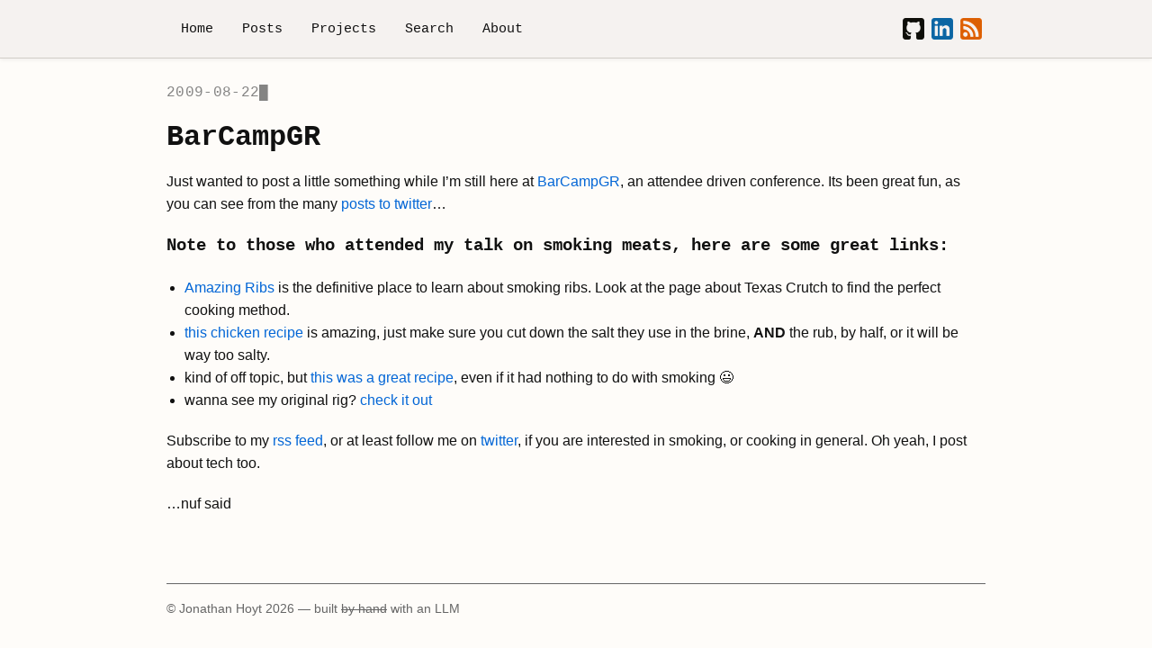

--- FILE ---
content_type: text/html; charset=utf-8
request_url: https://theprogrammingbutler.com/blog/archives/2009/08/22/barcampgr/
body_size: -32
content:
<!-- This page has moved permanently. If you are not redirected, visit: https://jonmagic.com/posts/barcampgr/ -->
<html>
  <head>
    <meta http-equiv="refresh" content="0; url=https://jonmagic.com/posts/barcampgr/">
    <meta name="robots" content="noindex">
    <title>Redirecting...</title>
  </head>
  <body>
    <p>This page has moved permanently. <a href="https://jonmagic.com/posts/barcampgr/">Click here if you are not redirected.</a></p>
  </body>
</html>


--- FILE ---
content_type: text/html; charset=utf-8
request_url: https://jonmagic.com/posts/barcampgr/
body_size: 1768
content:
<!DOCTYPE html>
<html lang="en">
<head>
  <script defer data-domain="jonmagic.com" src="https://plausible.io/js/script.outbound-links.js"></script>
<script>window.plausible = window.plausible || function() { (window.plausible.q = window.plausible.q || []).push(arguments) }</script>
<meta charset="UTF-8">
<meta name="viewport" content="width=device-width, initial-scale=1">
<title>BarCampGR</title>


<meta property="og:title" content="BarCampGR">
<meta property="og:description" content="Enjoying BarCampGR! Dive into some smoky meat magic with my top BBQ tips and recipes. Follow along for cooking secrets and tech musings!">
<meta property="og:url" content="https://jonmagic.com/posts/barcampgr/">
<meta property="og:site_name" content="jonmagic.com">
<meta property="og:type" content="article">
<meta property="og:image" content="https://jonmagic.com/images/avatars/jonmagic-2023-01-18.webp">
<meta property="og:locale" content="en_US">


<meta name="twitter:card" content="summary">
<meta name="twitter:title" content="BarCampGR">
<meta name="twitter:description" content="Enjoying BarCampGR! Dive into some smoky meat magic with my top BBQ tips and recipes. Follow along for cooking secrets and tech musings!">


<meta name="description" content="Enjoying BarCampGR! Dive into some smoky meat magic with my top BBQ tips and recipes. Follow along for cooking secrets and tech musings!">
<meta name="author" content="Jonathan Hoyt">

<link rel="icon" href="/favicon.ico" type="image/x-icon">

<link rel="stylesheet" href="https://cdnjs.cloudflare.com/ajax/libs/normalize/8.0.1/normalize.min.css"
      integrity="sha512-NhSC1YmyruXifcj/KFRWoC561YpHpc5Jtzgvbuzx5VozKpWvQ+4nXhPdFgmx8xqexRcpAglTj9sIBWINXa8x5w=="
      crossorigin="anonymous" referrerpolicy="no-referrer" />
<link rel="stylesheet" href="/css/base.css">
<link rel="stylesheet" href="/css/search.css">
<link rel="alternate" type="application/atom+xml" title="JonMagic.com RSS Feed" href="/feed.xml">

</head>

<body class="">
  
  <nav class="site-nav">
  <div class="nav-container">
    <ul class="nav-links"><li><a href="/">Home</a></li><li><a href="/posts/">Posts</a></li><li><a href="/projects/">Projects</a></li><li><a href="/search/">Search</a></li><li><a href="/about/">About</a></li></ul>
    <div class="social-links">
      <a href="https://github.com/jonmagic" title="GitHub Profile">
        <img src="/images/github.png" alt="GitHub Profile" width="24" height="24" class="github-icon">
      </a>
      <a href="https://linkedin.com/in/jonmagic" title="LinkedIn Profile">
        <img src="/images/linkedin.png" alt="LinkedIn Profile" width="24" height="24" class="linkedin-icon">
      </a>
      <a href="/feed.xml" title="RSS Feed">
        <img src="/images/rss.png" alt="RSS Feed" width="24" height="24" class="rss-icon">
      </a>
    </div>
  </div>
</nav>

  <div class="page layout-main">
    <main class="content">
      
      <div class="post-date-container">
        <span id="post-date-typing" class="post-date-typing" data-date="2009-08-22"></span>
      </div>
      
      <h1 class="site-title">BarCampGR</h1>
      <p>Just wanted to post a little something while I’m still here at <a href="http://barcampgr.org/">BarCampGR</a>, an attendee driven conference. Its been great fun, as you can see from the many <a href="http://twitter.com/#search?q=%23barcampgr">posts to twitter</a>…</p>
<h3 id="note-to-those-who-attended-my-talk-on-smoking-meats%2C-here-are-some-great-links%3A" tabindex="-1"><a class="heading-anchor" href="#note-to-those-who-attended-my-talk-on-smoking-meats%2C-here-are-some-great-links%3A" aria-hidden="true">#</a> Note to those who attended my talk on smoking meats, here are some great links:</h3>
<ul>
<li><a href="http://amazingribs.com">Amazing Ribs</a> is the definitive place to learn about smoking ribs. Look at the page about Texas Crutch to find the perfect cooking method.</li>
<li><a href="http://getyourgrillon.net/2008/04/21/bite-through-smoked-chicken-skin/">this chicken recipe</a> is amazing, just make sure you cut down the salt they use in the brine, <strong>AND</strong> the rub, by half, or it will be way too salty.</li>
<li>kind of off topic, but <a href="http://gist.github.com/129533">this was a great recipe</a>, even if it had nothing to do with smoking 😃</li>
<li>wanna see my original rig? <a href="http://jonmagic.com/2008/11/1/temperature-time">check it out</a></li>
</ul>
<p>Subscribe to my <a href="http://feeds.feedburner.com/jonmagic">rss feed</a>, or at least follow me on <a href="http://twitter.com/jonmagic">twitter</a>, if you are interested in smoking, or cooking in general. Oh yeah, I post about tech too.</p>
<p>…nuf said</p>

      
      
    </main>
  </div>
  
  <div class="page">
    <footer>
  © Jonathan Hoyt <span id="year"></span> — built <s>by hand</s> with an LLM
</footer>

  </div>
  <script src="/js/site.js"></script>
</body>
</html>


--- FILE ---
content_type: text/css; charset=utf-8
request_url: https://jonmagic.com/css/base.css
body_size: 5928
content:
/* ==========================================================================
   1. Globals and Base Styles
   ========================================================================== */

/* Variables
   ========================================================================== */
:root {
  --font-sans: -apple-system, BlinkMacSystemFont, "Segoe UI", Roboto, Helvetica, Arial, sans-serif;
  --font-mono: SFMono-Regular, Consolas, "Liberation Mono", Menlo, Courier, monospace;

  --bg: #fefcf9;
  --text: #111111;
  --accent: #0366d6;
  --muted: #666;
  --code-bg: #f6f8fa;
  --card-bg: #ffffff;
  --card-border: #ccc;
  --subtle-bg: #e8e5e0;
  --subtle-border: #d1cdc7;
  --accent-text: #ffffff;

  --spacing: 1.25rem;
  --max-width: 700px;
  --max-width-large: 950px;

  --border-radius-small: 6px;
  --border-radius-medium: 8px;
  --border-radius-large: 1rem;

  --shadow-small: 0 2px 4px rgba(0,0,0,0.05);
  --shadow-medium: 0 2px 8px rgba(0,0,0,0.12), 0 1.5px 4px rgba(0,0,0,0.10);
  --shadow-large: 0 4px 12px rgba(0,0,0,0.15);
}

@media (prefers-color-scheme: dark) {
  :root {
    --bg: #0d1117;
    --text: #c9d1d9;
    --accent: #58a6ff;
    --muted: #8b949e;
    --code-bg: #161b22;
    --card-bg: #161b22;
    --card-border: #30363d;
    --subtle-bg: #161b22;
    --subtle-border: #30363d;
    --accent-text: #0d1117;
  }

  .site-nav {
    background: #272822 !important;
    border-bottom-color: #30363d;
  }

  /* Dark mode text overrides for project cards */
  .project-name {
    color: #f0f6fc !important;
  }

  .project-summary,
  .project-summary p {
    color: #c9d1d9 !important;
  }

  .project-card-link:hover .project-summary,
  .project-card-link:hover .project-summary p {
    color: #c9d1d9 !important;
  }

  /* Make GitHub icon visible in dark mode */
  .social-links .github-icon {
    filter: invert(1) brightness(0.8);
  }
}

/* Reset and Body
   ========================================================================== */
*,
*::before,
*::after {
  box-sizing: border-box;
}

html, body {
  margin: 0;
  padding: 0;
  background: var(--bg);
  color: var(--text);
  font-family: var(--font-sans);
  font-size: 16px;
  line-height: 1.6;
}

/* Base Typography
   ========================================================================== */
h1, h2, h3 {
  margin-top: var(--spacing);
  font-family: var(--font-mono);
}

h1, h2, h3, h4, h5, h6 {
  position: relative;
}

.heading-anchor {
  float: left;
  margin-left: -1.2em;
  padding-right: 0.4em;
  opacity: 0;
  color: var(--muted);
  text-decoration: none;
  transition: opacity 0.15s ease;
}

.heading-anchor:hover {
  text-decoration: none; /* prevent underline on # */
}

h1:hover .heading-anchor,
h2:hover .heading-anchor,
h3:hover .heading-anchor,
h4:hover .heading-anchor,
h5:hover .heading-anchor,
h6:hover .heading-anchor,
.heading-anchor:focus,
.heading-anchor:focus-visible {
  opacity: 0.8; /* match top-of-post date tone */
}

.heading-anchor:focus,
.heading-anchor:focus-visible {
  outline: none;
}

p, ul {
  margin-bottom: var(--spacing);
}

ul {
  padding-left: var(--spacing);
}

a {
  color: var(--accent);
  text-decoration: none;
}
a:hover {
  text-decoration: underline;
}

/* Code Blocks
   ========================================================================== */
code, pre {
  font-family: var(--font-mono);
  font-size: 0.95em;
  background-color: var(--code-bg);
  padding: 0.2em 0.4em;
  border-radius: 6px;
}

pre {
  padding: 1.25rem;
  overflow-x: auto;
  white-space: pre-wrap;
  background-color: var(--code-block-bg);
  border: 1px solid var(--card-border);
  border-left: 6px solid var(--accent);
  border-radius: var(--border-radius-medium);
  box-shadow: 0 2px 12px rgba(0,0,0,0.1);
  margin: 1.5rem 0;
}

pre code {
  padding: 0;
  background: none;
  border-radius: 0;
}

/* Tables
   ========================================================================== */
table {
  width: 100%;
  border-collapse: collapse;
  margin: 1.5rem 0;
  background: var(--card-bg);
  border: 1px solid var(--card-border);
  border-radius: var(--border-radius-medium);
  overflow: hidden;
  box-shadow: var(--shadow-small);
}

thead {
  background: var(--card-bg);
  border-bottom: 2px solid var(--card-border);
}

th {
  padding: 0.875rem 1rem;
  text-align: left;
  font-family: var(--font-mono);
  font-size: 0.875rem;
  font-weight: 600;
  color: var(--text);
  border-right: 1px solid var(--card-border);
}

th:last-child {
  border-right: none;
}

td {
  padding: 0.75rem 1rem;
  border-top: 1px solid var(--card-border);
  border-right: 1px solid var(--card-border);
  vertical-align: top;
}

td:last-child {
  border-right: none;
}

/* Inline code within table cells */
td code, th code {
  background: #e0ebf5;
  padding: 0.125rem 0.375rem;
  border-radius: 4px;
  font-size: 0.875em;
  white-space: nowrap;
}

/* Standalone inline code (outside tables) */
p code, li code {
  background: #e0ebf5;
  padding: 0.2em 0.4em;
  border-radius: 4px;
}

/* Dark mode overrides for inline code */
@media (prefers-color-scheme: dark) {
  p code, li code,
  td code, th code {
    background: #2d3f54;
    color: #e0ebf5;
  }
}

/* ==========================================================================
   2. Main Layout Structure
   ========================================================================== */
.site-header {
  display: flex;
  align-items: center;
  gap: 2rem;
  margin: 1.5rem auto;
  max-width: var(--max-width-large);
  padding: 0 var(--spacing);
}

@media (max-width: 768px) {
  .site-header {
    flex-direction: column !important;
    align-items: flex-start !important;
    gap: 1rem;
    padding: 0.75rem var(--spacing);
  }
  .nav-container {
    display: flex !important;
    flex-direction: row !important;
    align-items: center !important;
    justify-content: flex-start !important;
    flex-wrap: wrap !important;
    gap: 0.5rem !important;
    padding: 0;
    width: 100%;
  }
  .nav-links {
    display: contents !important;
    margin: 0;
    padding: 0;
    list-style: none;
  }
  .nav-links li {
    display: inline-block !important;
    margin: 0 !important;
  }
  .nav-links a {
    padding: 0.5rem 0.75rem;
    font-size: 1rem;
    display: inline-block !important;
  }
  .social-links {
    display: contents !important;
    margin: 0 !important;
    gap: 0;
  }
  .social-links a {
    display: inline-block !important;
    margin-left: 0.5rem !important;
  }
  .avatar-placeholder {
    display: none !important;
  }
}

.site-title-group {
  display: flex;
  flex-direction: column;
  justify-content: center;
  align-items: flex-start;
  flex: 1;
  min-width: 0;
}

.site-title {
  margin: 0 0 0.5rem 0;
  font-family: var(--font-mono);
  line-height: 1.3;
}

.site-subtitle {
  font-size: 1.25rem;
  color: var(--muted);
}

.layout-main {
  max-width: var(--max-width-large);
  margin: 0 auto;
  padding: 0 var(--spacing);
}

.site-nav {
  background: #f5f2f0;
  border-bottom: 1px solid var(--subtle-border);
  width: 100%;
  box-shadow: var(--shadow-small);
}

.nav-container {
  display: flex;
  align-items: center;
  justify-content: space-between;
  max-width: var(--max-width-large);
  margin: 0 auto;
  padding: 0.75rem var(--spacing);
  gap: 2rem;
}

.nav-links {
  display: flex;
  list-style: none;
  margin: 0;
  padding: 0;
  gap: 2rem;
}

.nav-links li {
  margin: 0;
}

.nav-links a {
  display: block;
  padding: 0.5rem 1rem;
  color: var(--text);
  text-decoration: none;
  font-family: var(--font-mono);
  font-size: 0.95rem;
  border-radius: var(--border-radius-small);
  transition: all 0.15s ease;
  background: transparent;
}

.nav-links a:hover {
  background: var(--accent);
  color: var(--accent-text);
  text-decoration: none;
}

.page {
  display: flex;
  align-items: flex-start;
  gap: 2rem;
  max-width: var(--max-width-large);
  margin: 1.5rem auto;
  padding: 0 var(--spacing);
}

.content {
  flex: 1;
  min-width: 0; /* prevents overflow */
  max-width: 1024px;
  margin: 0 auto;
}

.content img {
  max-width: 100%;
  height: auto;
  display: block;
  margin: 1rem auto;
  border-radius: var(--border-radius-medium);
  box-shadow: var(--shadow-medium);
}

footer {
  flex: 1;
  font-size: 0.9em;
  color: var(--muted);
  border-top: 1px solid var(--muted);
  padding-top: 1rem;
  margin-top: 2rem;
}

/* ==========================================================================
   3. Component Styles
   ========================================================================== */

/* Avatars
   ========================================================================== */
img.avatar {
  width: 96px;
  height: 96px;
  border-radius: 50%;
  object-fit: cover;
  margin-right: 0.75rem;
  margin-bottom: 1rem;
}

.avatar-row {
  display: flex;
  flex-wrap: wrap;
  gap: 0.5rem;
  margin-bottom: var(--spacing);
}

.avatar-placeholder {
  width: 128px;
  height: 128px;
  background: var(--subtle-bg);
  border-radius: var(--border-radius-large);
  overflow: hidden;
  flex-shrink: 0;
  display: flex;
  align-items: center;
  justify-content: center;
  box-shadow: var(--shadow-medium);
}

.avatar-column {
  width: 96px;
  flex-shrink: 0;
  display: flex;
  flex-direction: column;
  gap: 1rem;
  position: sticky;
  top: 2rem;
}

.avatar-frame {
  width: 96px;
  height: 96px;
  border-radius: 12px;
  object-fit: cover;
  box-shadow:
    0 1px 3px rgba(0, 0, 0, 0.12),
    0 4px 6px rgba(0, 0, 0, 0.16);
  background-color: var(--bg);
  flex-shrink: 0;
}

.avatar-frame:hover {
  transform: scale(1.05);
}

.mobile-avatar {
  display: none;
  justify-content: center;
  margin: 2rem auto;
}

.mobile-avatar img {
  width: 96px;
  height: 96px;
  border-radius: 12px;
  object-fit: cover;
  box-shadow:
    0 1px 3px rgba(0, 0, 0, 0.12),
    0 4px 6px rgba(0, 0, 0, 0.16);
}

/* Projects Grid
   ========================================================================== */
.projects-grid {
  display: grid;
  grid-template-columns: repeat(auto-fit, minmax(300px, 1fr));
  gap: 1.5rem;
  margin-top: 2rem;
}

.project-card-link {
  text-decoration: none !important;
  color: var(--text) !important;
  display: block;
}

.project-card-link:hover,
.project-card-link:visited,
.project-card-link:active {
  text-decoration: none !important;
  color: var(--text) !important;
}

.project-card-link:focus {
  outline: 2px solid var(--accent);
  outline-offset: 2px;
}

.project-card {
  border: 1px solid var(--card-border);
  border-radius: var(--border-radius-medium);
  padding: 1.5rem;
  background: var(--card-bg);
  transition: all 0.2s ease;
  height: 100%;
  box-shadow: 0 1px 3px rgba(0, 0, 0, 0.1);
}

.project-card-link:hover .project-card {
  border-color: var(--accent);
  transform: translateY(-2px);
  box-shadow: var(--shadow-large);
}

.project-card-header {
  position: relative;
  margin-bottom: 1rem;
}

.project-name {
  margin: 0;
  font-size: 1.25rem;
  color: var(--text) !important;
  line-height: 1.3;
  padding-right: 90px; /* Prevent overlap with avatar */
  overflow: hidden;
  text-overflow: ellipsis;
  white-space: nowrap;
}

.project-avatar {
  position: absolute;
  top: -0.65rem;
  right: 0rem;
  width: 80px;
  height: 80px;
  z-index: 1;
}

.project-avatar img {
  border-radius: var(--border-radius-small);
  display: block;
}

.project-summary {
  font-size: 0.95rem;
  line-height: 1.5;
  color: var(--muted);
  margin-top: 0;
}

.project-summary::before {
  content: "";
  width: 96px;
  height: 80px;
  float: right;
  margin: 0 0 0.5rem 1rem;
}

.project-summary p {
  margin: 0;
  color: var(--muted);
}

/* Ensure summary text stays muted on hover */
.project-card-link:hover .project-summary,
.project-card-link:hover .project-summary p {
  color: var(--muted);
}

/* Posts Grid
   ========================================================================== */
.posts-grid {
  display: grid;
  grid-template-columns: repeat(3, 1fr);
  gap: 1.5rem;
  margin-top: 2rem;
  max-width: 900px;
  margin-left: auto;
  margin-right: auto;
}

@media (max-width: 768px) {
  .posts-grid {
    grid-template-columns: 1fr;
    max-width: var(--max-width);
  }
}

@media (min-width: 769px) and (max-width: 1024px) {
  .posts-grid {
    grid-template-columns: repeat(2, 1fr);
  }
}

.post-card-link {
  text-decoration: none !important;
  color: var(--text) !important;
  display: block;
}

.post-card-link:hover,
.post-card-link:visited,
.post-card-link:active {
  text-decoration: none !important;
  color: var(--text) !important;
}

.post-card-link:focus {
  outline: 2px solid var(--accent);
  outline-offset: 2px;
}

.post-card {
  position: relative;
  border: 1px solid var(--card-border);
  border-radius: var(--border-radius-medium);
  background: var(--card-bg);
  transition: all 0.2s ease;
  height: 150px;
  box-shadow: 0 1px 3px rgba(0, 0, 0, 0.1);
  overflow: hidden;
}

.post-card-link:hover .post-card {
  border-color: var(--accent);
  transform: translateY(-2px);
  box-shadow: var(--shadow-large);
}

.post-card-background {
  position: absolute;
  top: 0;
  left: 0;
  right: 0;
  bottom: 0;
  background-image: url('/images/contribution-graph.webp');
  background-size: 900px 300px; /* Fixed size to prevent stretching across different grid layouts */
  background-position: var(--crop-x, 0%) var(--crop-y, 0%);
  background-repeat: no-repeat;
  opacity: 0.12;
  transition: opacity 0.2s ease;
}

@media (prefers-color-scheme: dark) {
  .post-card-background {
    background-image: url('/images/contribution-graph-dark.webp');
  }
}

.post-card-link:hover .post-card-background {
  opacity: 0.2;
}

.post-card-content {
  position: relative;
  z-index: 2;
  padding: 1.5rem;
  height: 100%;
  display: flex;
  flex-direction: column;
  justify-content: space-between;
  background: linear-gradient(to bottom, transparent 0%, rgba(255, 255, 255, 0.9) 100%);
}

@media (prefers-color-scheme: dark) {
  .post-card-content {
    background: linear-gradient(to bottom, transparent 0%, rgba(13, 17, 23, 0.9) 100%);
  }
}

.post-date {
  font-family: var(--font-mono);
  font-size: 0.85rem;
  color: var(--muted);
  text-align: right;
  align-self: flex-end;
  opacity: 0.7;
}

.post-title {
  margin: 0 0 auto 0;
  font-size: 1.1rem;
  color: var(--text) !important;
  line-height: 1.3;
  font-family: var(--font-mono);
  display: -webkit-box;
  -webkit-line-clamp: 3;
  line-clamp: 3;
  -webkit-box-orient: vertical;
  overflow: hidden;
}

/* Ensure title stays readable on hover */
.post-card-link:hover .post-title {
  color: var(--text) !important;
}

/* Post card footer for search results */
.post-card-footer {
  display: flex;
  justify-content: space-between;
  align-items: flex-end;
}

/* Featured posts list */
.featured-list {
  list-style: none;
  margin: 0;
  padding: 0;
}

/* Social Links
   ========================================================================== */
.social-links {
  display: flex;
  align-items: center;
  gap: 0.75rem;
}

.social-links a {
  display: inline-block;
  padding: 0.25rem;
  background: transparent;
  border-radius: 4px;
  transition: transform 0.15s ease;
}

.social-links a:hover {
  transform: scale(1.1);
}

.social-links img {
  width: 24px;
  height: 24px;
  display: block;
}

/* Typing Effect
   ========================================================================== */

.dos-typing-container {
  font-family: var(--font-mono);
  font-size: 1.5rem;
  color: #690; /* Match Prism string color in light mode */
  letter-spacing: 0.02em;
  white-space: nowrap;
  overflow: hidden;
  width: 100%;
}

@media (prefers-color-scheme: dark) {
  .dos-typing-container {
    color: #a6e22e !important; /* Match Prism string color in dark mode */
  }
}

.dos-cursor {
  display: inline-block;
  width: 1ch;
  animation: dos-blink 0.8s steps(1) infinite;
}

@keyframes dos-blink {
  0%, 49% { opacity: 1; }
  50%, 100% { opacity: 0; }
}

.post-date-container {
  margin-bottom: 1rem;
}

.post-date-typing {
  font-family: var(--font-mono);
  font-size: 1rem;
  color: var(--muted);
  opacity: 0.8;
  letter-spacing: 0.02em;
}

.post-date-cursor {
  display: inline-block;
  width: 1ch;
  animation: dos-blink 0.8s steps(1) infinite;
}

/* PrismJS 1.29.0
https://prismjs.com/download.html#themes=prism&languages=markup+css+clike+javascript */
/**
 * Base styles for PrismJS
 */

code[class*="language-"],
pre[class*="language-"] {
  background: none;
  font-family: Consolas, Monaco, 'Andale Mono', 'Ubuntu Mono', monospace;
  font-size: 1em;
  text-align: left;
  white-space: pre;
  word-spacing: normal;
  word-break: normal;
  word-wrap: normal;
  line-height: 1.5;
  -moz-tab-size: 4;
  -o-tab-size: 4;
  tab-size: 4;
  -webkit-hyphens: none;
  -moz-hyphens: none;
  -ms-hyphens: none;
  hyphens: none;
}

/* Code blocks */
pre[class*="language-"] {
  display: flex;
  padding: 1.25rem;
  margin: 1.5rem 0;
  overflow: auto;
  border-radius: var(--border-radius-medium);
  background-color: var(--code-block-bg);
  border: 1px solid var(--card-border);
  border-left: 6px solid var(--accent);
  box-shadow: 0 2px 12px rgba(0,0,0,0.1);
}

pre[class*="language-"] > code[class*="language-"] {
    flex: 1;
}

/* Inline code */
:not(pre) > code[class*="language-"] {
  padding: .1em;
  border-radius: .3em;
  white-space: normal;
}

.token.namespace {
  opacity: .7;
}

.token.important,
.token.bold {
  font-weight: bold;
}
.token.italic {
  font-style: italic;
}

.token.entity {
  cursor: help;
}

/**
 * Light (default) theme
 * Based on dabblet (http://dabblet.com)
 * @author Lea Verou
 */

code[class*="language-"],
pre[class*="language-"] {
  color: black;
  text-shadow: 0 1px white;
}

pre[class*="language-"]::-moz-selection, pre[class*="language-"] ::-moz-selection,
code[class*="language-"]::-moz-selection, code[class*="language-"] ::-moz-selection {
  text-shadow: none;
  background: #b3d4fc;
}

pre[class*="language-"]::selection, pre[class*="language-"] ::selection,
code[class*="language-"]::selection, code[class*="language-"] ::selection {
  text-shadow: none;
  background: #b3d4fc;
}

:not(pre) > code[class*="language-"],
pre[class*="language-"] {
  background: #f5f2f0;
}

.token.comment,
.token.prolog,
.token.doctype,
.token.cdata {
  color: slategray;
}

.token.punctuation {
  color: #999;
}

.token.property,
.token.tag,
.token.boolean,
.token.number,
.token.constant,
.token.symbol,
.token.deleted {
  color: #905;
}

.token.selector,
.token.attr-name,
.token.string,
.token.char,
.token.builtin,
.token.inserted {
  color: #690;
}

.token.operator,
.token.entity,
.token.url,
.language-css .token.string,
.style .token.string {
  color: #9a6e3a;
  background: hsla(0, 0%, 100%, .5);
}

.token.atrule,
.token.attr-value,
.token.keyword {
  color: #07a;
}

.token.function,
.token.class-name {
  color: #DD4A68;
}

.token.regex,
.token.important,
.token.variable {
  color: #e90;
}

/**
 * Dark theme (Okaidia)
 */
@media (prefers-color-scheme: dark) {
  code[class*="language-"],
  pre[class*="language-"] {
    color: #f8f8f2;
    text-shadow: 0 1px rgba(0, 0, 0, 0.3);
  }

  /* Removed orange left border from code blocks in dark mode */

  :not(pre) > code[class*="language-"],
  pre[class*="language-"] {
    background: #272822;
  }

  .token.comment,
  .token.prolog,
  .token.doctype,
  .token.cdata {
    color: #8292a2;
  }

  .token.punctuation {
    color: #f8f8f2;
  }

  .token.property,
  .token.tag,
  .token.constant,
  .token.symbol,
  .token.deleted {
    color: #f92672;
  }

  .token.boolean,
  .token.number {
    color: #ae81ff;
  }

  .token.selector,
  .token.attr-name,
  .token.string,
  .token.char,
  .token.builtin,
  .token.inserted {
    color: #a6e22e;
  }

  .token.operator,
  .token.entity,
  .token.url,
  .language-css .token.string,
  .style .token.string,
  .token.variable {
    color: #f8f8f2;
    background: none;
  }

  .token.atrule,
  .token.attr-value,
  .token.function,
  .token.class-name {
    color: #e6db74;
  }

  .token.keyword {
    color: #66d9ef;
  }

  .token.regex,
  .token.important {
    color: #fd971f;
  }
}

/* ==========================================================================
   4. GitHub Alert Blocks
   ========================================================================== */

.markdown-alert {
  padding: 0.001rem 1.2rem 1rem;
  margin-bottom: 1rem;
  border-left: 0.25rem solid;
  border-radius: var(--border-radius-small);
  background-color: var(--subtle-bg);
  border-color: var(--subtle-border);
}

.markdown-alert .markdown-alert-title {
  display: flex;
  align-items: center;
  font-weight: 600;
  margin-bottom: 0.5rem;
  font-size: 0.875rem;
}

.markdown-alert .markdown-alert-title::before {
  content: '';
  width: 1rem;
  height: 1rem;
  margin-right: 0.5rem;
  background-size: contain;
  background-repeat: no-repeat;
  background-position: center;
}

.markdown-alert p:last-child {
  margin-bottom: 0;
}

/* Note Alert */
.markdown-alert.markdown-alert-note {
  border-color: #0969da;
  background-color: #ddf4ff;
}

.markdown-alert.markdown-alert-note .markdown-alert-title {
  color: #0969da;
}

.markdown-alert.markdown-alert-note .markdown-alert-title::before {
  background-image: url("data:image/svg+xml,%3Csvg xmlns='http://www.w3.org/2000/svg' viewBox='0 0 16 16' width='16' height='16'%3E%3Cpath fill='%230969da' d='M0 8a8 8 0 1 1 16 0A8 8 0 0 1 0 8Zm8-6.5a6.5 6.5 0 1 0 0 13 6.5 6.5 0 0 0 0-13ZM6.5 7.75A.75.75 0 0 1 7.25 7h1a.75.75 0 0 1 .75.75v2.75h.25a.75.75 0 0 1 0 1.5h-2a.75.75 0 0 1 0-1.5h.25v-2h-.25a.75.75 0 0 1-.75-.75ZM8 6a1 1 0 1 1 0-2 1 1 0 0 1 0 2Z'%3E%3C/path%3E%3C/svg%3E");
}

/* Tip Alert */
.markdown-alert.markdown-alert-tip {
  border-color: #1a7f37;
  background-color: #dcfce7;
}

.markdown-alert.markdown-alert-tip .markdown-alert-title {
  color: #1a7f37;
}

.markdown-alert.markdown-alert-tip .markdown-alert-title::before {
  background-image: url("data:image/svg+xml,%3Csvg xmlns='http://www.w3.org/2000/svg' viewBox='0 0 16 16' width='16' height='16'%3E%3Cpath fill='%231a7f37' d='M8 1.5c-2.363 0-4 1.69-4 3.75 0 .984.424 1.625.984 2.304l.214.253c.223.264.47.556.673.848.284.411.537.896.621 1.49a.75.75 0 0 1-1.484.211c-.04-.282-.163-.547-.37-.847a8.456 8.456 0 0 0-.542-.68c-.084-.1-.173-.205-.268-.32C3.201 7.75 2.5 6.766 2.5 5.25 2.5 2.31 4.863 0 8 0s5.5 2.31 5.5 5.25c0 1.516-.701 2.5-1.328 3.259-.095.115-.184.22-.268.319-.207.245-.383.453-.541.681-.208.3-.33.565-.37.847a.751.751 0 0 1-1.485-.212c.084-.593.337-1.078.621-1.489.203-.292.45-.584.673-.848.075-.088.147-.173.213-.253.561-.679.985-1.32.985-2.304 0-2.06-1.637-3.75-4-3.75ZM5.75 12h4.5a.75.75 0 0 1 0 1.5h-4.5a.75.75 0 0 1 0-1.5ZM6 15.25a.75.75 0 0 1 .75-.75h2.5a.75.75 0 0 1 0 1.5h-2.5a.75.75 0 0 1-.75-.75Z'%3E%3C/path%3E%3C/svg%3E");
}

/* Important Alert */
.markdown-alert.markdown-alert-important {
  border-color: #8250df;
  background-color: #fbf0ff;
}

.markdown-alert.markdown-alert-important .markdown-alert-title {
  color: #8250df;
}

.markdown-alert.markdown-alert-important .markdown-alert-title::before {
  background-image: url("data:image/svg+xml,%3Csvg xmlns='http://www.w3.org/2000/svg' viewBox='0 0 16 16' width='16' height='16'%3E%3Cpath fill='%238250df' d='M0 1.75C0 .784.784 0 1.75 0h12.5C15.216 0 16 .784 16 1.75v9.5A1.75 1.75 0 0 1 14.25 13H8.06l-2.573 2.573A1.458 1.458 0 0 1 3 14.543V13H1.75A1.75 1.75 0 0 1 0 11.25Zm1.75-.25a.25.25 0 0 0-.25.25v9.5c0 .138.112.25.25.25h2a.75.75 0 0 1 .75.75v2.19l2.72-2.72a.749.749 0 0 1 .53-.22h6.5a.25.25 0 0 0 .25-.25v-9.5a.25.25 0 0 0-.25-.25Zm7 2.25v2.5a.75.75 0 0 1-1.5 0v-2.5a.75.75 0 0 1 1.5 0ZM9 9a1 1 0 1 1-2 0 1 1 0 0 1 2 0Z'%3E%3C/path%3E%3C/svg%3E");
}

/* Warning Alert */
.markdown-alert.markdown-alert-warning {
  border-color: #d1242f;
  background-color: #fff8f8;
}

.markdown-alert.markdown-alert-warning .markdown-alert-title {
  color: #d1242f;
}

.markdown-alert.markdown-alert-warning .markdown-alert-title::before {
  background-image: url("data:image/svg+xml,%3Csvg xmlns='http://www.w3.org/2000/svg' viewBox='0 0 16 16' width='16' height='16'%3E%3Cpath fill='%23d1242f' d='M6.457 1.047c.659-1.234 2.427-1.234 3.086 0l6.082 11.378A1.75 1.75 0 0 1 14.082 15H1.918a1.75 1.75 0 0 1-1.543-2.575Zm1.763.707a.25.25 0 0 0-.44 0L1.698 13.132a.25.25 0 0 0 .22.368h12.164a.25.25 0 0 0 .22-.368Zm.53 3.996v2.5a.75.75 0 0 1-1.5 0v-2.5a.75.75 0 0 1 1.5 0ZM9 11a1 1 0 1 1-2 0 1 1 0 0 1 2 0Z'%3E%3C/path%3E%3C/svg%3E");
}

/* Caution Alert */
.markdown-alert.markdown-alert-caution {
  border-color: #bf8700;
  background-color: #fff8c5;
}

.markdown-alert.markdown-alert-caution .markdown-alert-title {
  color: #bf8700;
}

.markdown-alert.markdown-alert-caution .markdown-alert-title::before {
  background-image: url("data:image/svg+xml,%3Csvg xmlns='http://www.w3.org/2000/svg' viewBox='0 0 16 16' width='16' height='16'%3E%3Cpath fill='%23bf8700' d='M6.457 1.047c.659-1.234 2.427-1.234 3.086 0l6.082 11.378A1.75 1.75 0 0 1 14.082 15H1.918a1.75 1.75 0 0 1-1.543-2.575Zm1.763.707a.25.25 0 0 0-.44 0L1.698 13.132a.25.25 0 0 0 .22.368h12.164a.25.25 0 0 0 .22-.368Zm.53 3.996v2.5a.75.75 0 0 1-1.5 0v-2.5a.75.75 0 0 1 1.5 0ZM9 11a1 1 0 1 1-2 0 1 1 0 0 1 2 0Z'%3E%3C/path%3E%3C/svg%3E");
}

/* Dark mode adjustments */
@media (prefers-color-scheme: dark) {
  .markdown-alert {
    background-color: var(--subtle-bg);
    border-color: var(--subtle-border);
  }

  .markdown-alert.markdown-alert-note {
    border-color: #1f6feb;
    background-color: rgba(31, 111, 235, 0.15);
  }

  .markdown-alert.markdown-alert-note .markdown-alert-title {
    color: #58a6ff;
  }

  .markdown-alert.markdown-alert-note .markdown-alert-title::before {
    background-image: url("data:image/svg+xml,%3Csvg xmlns='http://www.w3.org/2000/svg' viewBox='0 0 16 16' width='16' height='16'%3E%3Cpath fill='%2358a6ff' d='M0 8a8 8 0 1 1 16 0A8 8 0 0 1 0 8Zm8-6.5a6.5 6.5 0 1 0 0 13 6.5 6.5 0 0 0 0-13ZM6.5 7.75A.75.75 0 0 1 7.25 7h1a.75.75 0 0 1 .75.75v2.75h.25a.75.75 0 0 1 0 1.5h-2a.75.75 0 0 1 0-1.5h.25v-2h-.25a.75.75 0 0 1-.75-.75ZM8 6a1 1 0 1 1 0-2 1 1 0 0 1 0 2Z'%3E%3C/path%3E%3C/svg%3E");
  }

  .markdown-alert.markdown-alert-tip {
    border-color: #238636;
    background-color: rgba(35, 134, 54, 0.15);
  }

  .markdown-alert.markdown-alert-tip .markdown-alert-title {
    color: #3fb950;
  }

  .markdown-alert.markdown-alert-tip .markdown-alert-title::before {
    background-image: url("data:image/svg+xml,%3Csvg xmlns='http://www.w3.org/2000/svg' viewBox='0 0 16 16' width='16' height='16'%3E%3Cpath fill='%233fb950' d='M8 1.5c-2.363 0-4 1.69-4 3.75 0 .984.424 1.625.984 2.304l.214.253c.223.264.47.556.673.848.284.411.537.896.621 1.49a.75.75 0 0 1-1.484.211c-.04-.282-.163-.547-.37-.847a8.456 8.456 0 0 0-.542-.68c-.084-.1-.173-.205-.268-.32C3.201 7.75 2.5 6.766 2.5 5.25 2.5 2.31 4.863 0 8 0s5.5 2.31 5.5 5.25c0 1.516-.701 2.5-1.328 3.259-.095.115-.184.22-.268.319-.207.245-.383.453-.541.681-.208.3-.33.565-.37.847a.751.751 0 0 1-1.485-.212c.084-.593.337-1.078.621-1.489.203-.292.45-.584.673-.848.075-.088.147-.173.213-.253.561-.679.985-1.32.985-2.304 0-2.06-1.637-3.75-4-3.75ZM5.75 12h4.5a.75.75 0 0 1 0 1.5h-4.5a.75.75 0 0 1 0-1.5ZM6 15.25a.75.75 0 0 1 .75-.75h2.5a.75.75 0 0 1 0 1.5h-2.5a.75.75 0 0 1-.75-.75Z'%3E%3C/path%3E%3C/svg%3E");
  }

  .markdown-alert.markdown-alert-important {
    border-color: #8957e5;
    background-color: rgba(137, 87, 229, 0.15);
  }

  .markdown-alert.markdown-alert-important .markdown-alert-title {
    color: #a5a5ff;
  }

  .markdown-alert.markdown-alert-important .markdown-alert-title::before {
    background-image: url("data:image/svg+xml,%3Csvg xmlns='http://www.w3.org/2000/svg' viewBox='0 0 16 16' width='16' height='16'%3E%3Cpath fill='%23a5a5ff' d='M0 1.75C0 .784.784 0 1.75 0h12.5C15.216 0 16 .784 16 1.75v9.5A1.75 1.75 0 0 1 14.25 13H8.06l-2.573 2.573A1.458 1.458 0 0 1 3 14.543V13H1.75A1.75 1.75 0 0 1 0 11.25Zm1.75-.25a.25.25 0 0 0-.25.25v9.5c0 .138.112.25.25.25h2a.75.75 0 0 1 .75.75v2.19l2.72-2.72a.749.749 0 0 1 .53-.22h6.5a.25.25 0 0 0 .25-.25v-9.5a.25.25 0 0 0-.25-.25Zm7 2.25v2.5a.75.75 0 0 1-1.5 0v-2.5a.75.75 0 0 1 1.5 0ZM9 9a1 1 0 1 1-2 0 1 1 0 0 1 2 0Z'%3E%3C/path%3E%3C/svg%3E");
  }

  .markdown-alert.markdown-alert-warning {
    border-color: #da3633;
    background-color: rgba(218, 54, 51, 0.15);
  }

  .markdown-alert.markdown-alert-warning .markdown-alert-title {
    color: #f85149;
  }

  .markdown-alert.markdown-alert-warning .markdown-alert-title::before {
    background-image: url("data:image/svg+xml,%3Csvg xmlns='http://www.w3.org/2000/svg' viewBox='0 0 16 16' width='16' height='16'%3E%3Cpath fill='%23f85149' d='M6.457 1.047c.659-1.234 2.427-1.234 3.086 0l6.082 11.378A1.75 1.75 0 0 1 14.082 15H1.918a1.75 1.75 0 0 1-1.543-2.575Zm1.763.707a.25.25 0 0 0-.44 0L1.698 13.132a.25.25 0 0 0 .22.368h12.164a.25.25 0 0 0 .22-.368Zm.53 3.996v2.5a.75.75 0 0 1-1.5 0v-2.5a.75.75 0 0 1 1.5 0ZM9 11a1 1 0 1 1-2 0 1 1 0 0 1 2 0Z'%3E%3C/path%3E%3C/svg%3E");
  }

  .markdown-alert.markdown-alert-caution {
    border-color: #bb8009;
    background-color: rgba(187, 128, 9, 0.15);
  }

  .markdown-alert.markdown-alert-caution .markdown-alert-title {
    color: #e3b341;
  }

  .markdown-alert.markdown-alert-caution .markdown-alert-title::before {
    background-image: url("data:image/svg+xml,%3Csvg xmlns='http://www.w3.org/2000/svg' viewBox='0 0 16 16' width='16' height='16'%3E%3Cpath fill='%23e3b341' d='M6.457 1.047c.659-1.234 2.427-1.234 3.086 0l6.082 11.378A1.75 1.75 0 0 1 14.082 15H1.918a1.75 1.75 0 0 1-1.543-2.575Zm1.763.707a.25.25 0 0 0-.44 0L1.698 13.132a.25.25 0 0 0 .22.368h12.164a.25.25 0 0 0 .22-.368Zm.53 3.996v2.5a.75.75 0 0 1-1.5 0v-2.5a.75.75 0 0 1 1.5 0ZM9 11a1 1 0 1 1-2 0 1 1 0 0 1 2 0Z'%3E%3C/path%3E%3C/svg%3E");
  }

  /* ==========================================================================
     5. Post CTA
     ==========================================================================
     Lightweight call-to-action shown under newer posts
     */

  .post-cta {
    margin-top: 3rem;
    padding: 1.75rem 1.5rem 1.5rem;
    border: 1px solid var(--card-border);
    background: var(--card-bg);
    border-radius: var(--border-radius-medium);
    box-shadow: var(--shadow-small);
  }

  .post-cta h2 {
    margin-top: 0;
    font-size: 1.15rem;
    font-family: var(--font-mono);
  }

  .post-cta p {
    margin: 0 0 0.75rem 0;
    font-size: 0.95rem;
  }

  .post-cta p:last-child { margin-bottom: 0; }

  .post-cta-actions {
    margin: 0 0 0.75rem 1.1rem;
    padding: 0;
  }

  .post-cta-actions li {
    margin-bottom: 0.4rem;
  }

  .post-cta-thanks {
    font-style: italic;
    color: var(--muted);
  }

  @media (prefers-color-scheme: dark) {
    .post-cta {
      background: var(--subtle-bg);
      border-color: var(--subtle-border);
      box-shadow: none;
    }
  }
}


--- FILE ---
content_type: text/css; charset=utf-8
request_url: https://jonmagic.com/css/search.css
body_size: 673
content:
/* Semantic Search Components */

.search-container {
  max-width: var(--max-width-large);
  margin: 2rem auto;
}

.search-input-container {
  position: relative;
  margin-bottom: 1rem;
}

#semantic-search-input {
  width: 100%;
  padding: 0.75rem 1rem;
  font-size: 1rem;
  border: 2px solid var(--border-color, #ccc);
  border-radius: 8px;
  background: var(--background-color, #fff);
  color: var(--text-color, #333);
  transition: border-color 0.2s ease;
}

#semantic-search-input:focus {
  outline: none;
  border-color: var(--accent-color, #007acc);
  box-shadow: 0 0 0 3px rgba(0, 122, 204, 0.1);
}

#semantic-search-input::placeholder {
  color: var(--text-muted, #666);
}

.search-status {
  font-size: 0.875rem;
  padding: 0.5rem 0;
  transition: opacity 0.2s ease;
}

.search-status.loading {
  color: var(--text-muted, #666);
}

.search-status.ready {
  color: var(--success-color, #28a745);
}

.search-status.searching {
  color: var(--info-color, #17a2b8);
}

.search-status.error {
  color: var(--error-color, #dc3545);
}

.search-results {
  margin-top: 1rem;
}

.search-results-header {
  font-family: var(--font-mono);
  font-size: 0.9rem;
  color: var(--muted);
}

.search-result {
  padding: 1rem 0;
  border-bottom: 1px solid var(--border-light, #eee);
}

.search-result:last-child {
  border-bottom: none;
}

.search-result h3 {
  margin: 0 0 0.5rem 0;
  font-size: 1.1rem;
  line-height: 1.3;
}

.search-result h3 a {
  color: var(--link-color, #007acc);
  text-decoration: none;
  transition: color 0.2s ease;
}

.search-result h3 a:hover {
  color: var(--link-hover-color, #005a9e);
  text-decoration: underline;
}

.search-result-meta {
  display: flex;
  gap: 1rem;
  font-size: 0.875rem;
  color: var(--text-muted, #666);
  align-items: center;
}

.search-score {
  background: var(--accent-light, #e3f2fd);
  color: var(--accent-dark, #1565c0);
  padding: 0.25rem 0.5rem;
  border-radius: 4px;
  font-weight: 500;
  font-size: 0.75rem;
}

.search-date {
  font-variant-numeric: tabular-nums;
}

.search-no-results {
  text-align: center;
  padding: 2rem;
  color: var(--text-muted, #666);
  font-style: italic;
}

.search-error {
  text-align: center;
  padding: 1rem;
  background: var(--error-light, #f8d7da);
  color: var(--error-dark, #721c24);
  border-radius: 4px;
  border: 1px solid var(--error-border, #f1b0b7);
}

/* Search help section */
.search-help {
  max-width: var(--max-width-large);
  margin: 3rem auto 2rem;
  color: var(--text-muted, #666);
}

.search-help h2 {
  color: var(--text-color, #333);
  font-size: 1.25rem;
  margin-bottom: 1rem;
}

.search-help ul {
  padding-left: 1.5rem;
}

.search-help li {
  margin-bottom: 0.5rem;
}

.search-help strong {
  color: var(--text-color, #333);
}

/* Responsive design */
@media (max-width: 768px) {
  .search-container {
    padding: 0;
  }

  .search-result-meta {
    flex-direction: column;
    align-items: flex-start;
    gap: 0.5rem;
  }
}

/* Dark mode support */
@media (prefers-color-scheme: dark) {
  #semantic-search-input {
    background: var(--background-dark, #2d2d2d);
    color: var(--text-light, #e0e0e0);
    border-color: var(--border-dark, #444);
  }

  #semantic-search-input:focus {
    border-color: var(--accent-light, #66b3ff);
    box-shadow: 0 0 0 3px rgba(102, 179, 255, 0.1);
  }

  .search-score {
    background: var(--accent-dark, #1a365d);
    color: var(--accent-light, #63b3ed);
  }

  .search-error {
    background: var(--error-dark, #2d1b1f);
    color: var(--error-light, #f56565);
    border-color: var(--error-border-dark, #4a1a1f);
  }
}

.search-score {
  background: var(--accent);
  color: white;
  padding: 0.25rem 0.5rem;
  border-radius: var(--border-radius-small);
  font-family: var(--font-mono);
  font-size: 0.75rem;
  font-weight: 500;
  line-height: 1;
}

/* Search results specific styling */
.search-results.posts-grid {
  margin-top: 1rem;
}

.search-results-header {
  font-family: var(--font-mono);
  font-size: 0.9rem;
  color: var(--muted);
}


--- FILE ---
content_type: application/javascript; charset=utf-8
request_url: https://jonmagic.com/js/site.js
body_size: 3407
content:
document.addEventListener('DOMContentLoaded', function() {
  // Animate the favicon
  // const faviconFrames = [
  //   '/images/favicon-frame01.png',
  //   '/images/favicon-frame02.png',
  // ];
  // const link = document.querySelector("link[rel~='icon']") || document.createElement('link');
  // let current = 0;
  // setInterval(() => {
  //   link.rel = 'icon';
  //   link.href = faviconFrames[current];
  //   document.head.appendChild(link);
  //   current = (current + 1) % faviconFrames.length;
  // }, 800);

  // Set the current year in the footer
  var yearSpan = document.getElementById('year');
  if (yearSpan) {
    yearSpan.textContent = new Date().getFullYear();
  }

  // MS-DOS style typing effect with cycling phrases
  var dosTyping = document.getElementById('dos-typing');
  if (dosTyping) {
    var phrases = [
      'Generate an executive summary of...',
      'You are a coding assistant...',
      'Explain this code...',
      'Fix grammar and spelling...',
      'Extract todo list from...',
      'Create documentation for...',
      'Tell me a dad joke about...',
      'Refactor this function to...',
      'Write unit tests for...',
      'Convert this code to...',
    ];

    // Calculate max characters that fit without wrapping
    function getMaxCharWidth() {
      var container = dosTyping.parentElement;
      var containerWidth = container.offsetWidth;

      // On mobile, use the full site-header width instead of just the title group
      if (window.innerWidth <= 900) {
        var siteHeader = container.closest('.site-header');
        if (siteHeader) {
          containerWidth = siteHeader.offsetWidth - 40; // Account for padding
        }
      }

      var testSpan = document.createElement('span');
      testSpan.style.visibility = 'hidden';
      testSpan.style.position = 'absolute';
      testSpan.style.fontFamily = window.getComputedStyle(container).fontFamily;
      testSpan.style.fontSize = window.getComputedStyle(container).fontSize;
      testSpan.style.letterSpacing = window.getComputedStyle(container).letterSpacing;
      testSpan.textContent = 'A';
      document.body.appendChild(testSpan);
      var charWidth = testSpan.offsetWidth;
      document.body.removeChild(testSpan);

      // Account for cursor width and some padding
      var maxChars = Math.floor((containerWidth - 20) / charWidth);
      return Math.max(15, maxChars); // minimum 15 characters (increased from 10)
    }

    // Truncate phrases if they're too long
    function truncatePhrase(phrase, maxChars) {
      if (phrase.length <= maxChars) return phrase;
      return phrase.substring(0, maxChars - 3) + '...';
    }

    var maxChars = getMaxCharWidth();
    phrases = phrases.map(function(phrase) {
      return truncatePhrase(phrase, maxChars);
    });

    for (var i = phrases.length - 1; i > 0; i--) {
      var j = Math.floor(Math.random() * (i + 1));
      var temp = phrases[i];
      phrases[i] = phrases[j];
      phrases[j] = temp;
    }

    var currentPhraseIndex = 0;
    var currentCharIndex = 0;
    var isTyping = true;

    // Recalculate on window resize
    window.addEventListener('resize', function() {
      maxChars = getMaxCharWidth();
      phrases = phrases.map(function(phrase) {
        return truncatePhrase(phrase, maxChars);
      });
    });

    function typeChar() {
      var currentPhrase = phrases[currentPhraseIndex];
      var typingSpeed = 80 + Math.random() * 60; // human-like speed
      var backspaceSpeed = 30 + Math.random() * 20; // faster backspacing

      if (isTyping) {
        // Typing phase
        if (currentCharIndex <= currentPhrase.length) {
          dosTyping.innerHTML = currentPhrase.slice(0, currentCharIndex) + '<span class="dos-cursor">█</span>';
          currentCharIndex++;
          setTimeout(typeChar, typingSpeed);
        } else {
          // Finished typing, pause for 2 seconds then start backspacing
          setTimeout(() => {
            isTyping = false;
            typeChar();
          }, 2000);
        }
      } else {
        // Backspacing phase
        if (currentCharIndex > 0) {
          currentCharIndex--;
          dosTyping.innerHTML = currentPhrase.slice(0, currentCharIndex) + '<span class="dos-cursor">█</span>';
          setTimeout(typeChar, backspaceSpeed);
        } else {
          // Finished backspacing, pause for 1 second then move to next phrase
          setTimeout(() => {
            currentPhraseIndex = (currentPhraseIndex + 1) % phrases.length;
            isTyping = true;
            typeChar();
          }, 1000);
        }
      }
    }

    // Start with just the blinking cursor
    dosTyping.innerHTML = '<span class="dos-cursor">█</span>';
    setTimeout(typeChar, 600);
  }

  // Post date typing effect (types once and stays)
  var postDateTyping = document.getElementById('post-date-typing');
  if (postDateTyping) {
    var dateText = postDateTyping.getAttribute('data-date');
    if (dateText) {
      var currentCharIndex = 0;
      var typingSpeed = 80 + Math.random() * 40; // slightly faster than the homepage

      function typeDate() {
        if (currentCharIndex <= dateText.length) {
          postDateTyping.innerHTML = dateText.slice(0, currentCharIndex) + '<span class="post-date-cursor">█</span>';
          currentCharIndex++;
          if (currentCharIndex <= dateText.length) {
            setTimeout(typeDate, typingSpeed);
          } else {
            // Finished typing, keep cursor blinking.
            postDateTyping.innerHTML = dateText + '<span class="post-date-cursor">█</span>';
          }
        }
      }

      // Start with just the blinking cursor
      postDateTyping.innerHTML = '<span class="post-date-cursor">█</span>';
      setTimeout(typeDate, 300);
    }
  }

  // Load avatars.json and set a random avatar in the header
  const headerAvatar = document.getElementById('headerAvatar');
  if (headerAvatar) {
    fetch('/avatars.json')
      .then(res => res.json())
      .then(avatars => {
        if (!Array.isArray(avatars) || avatars.length === 0) return;
        const random = avatars[Math.floor(Math.random() * avatars.length)];
        const img = document.createElement('img');
        img.src = `/images/avatars/${random}`;
        img.alt = 'Jon Magic Avatar';
        img.width = 128;
        img.height = 128;
        img.style.width = '100%';
        img.style.height = '100%';
        img.style.objectFit = 'cover';
        headerAvatar.innerHTML = '';
        headerAvatar.appendChild(img);
      });
  }

  // Semantic search functionality
  const searchInput = document.getElementById('semantic-search-input');
  const searchResults = document.getElementById('semantic-search-results');
  const searchHeader = document.getElementById('semantic-search-header');
  const searchStatus = document.getElementById('semantic-search-status');
  const searchHelp = document.querySelector('.search-help');

  if (searchInput && searchResults && searchHeader) {
    let vectorData = null;
    let embedQuery = null;
    let searchModule = null;
    let isInitialized = false;
    let searchTimeout = null;

    // Load search dependencies and data
    async function initializeSearch() {
      if (isInitialized) return true;

      try {
        if (searchStatus) {
          searchStatus.textContent = 'Loading search model...';
          searchStatus.className = 'search-status loading';
        }

        // Load vector data
        const vectorResponse = await fetch('/vectors.json');
        if (!vectorResponse.ok) {
          throw new Error('Could not load search vectors');
        }
        vectorData = await vectorResponse.json();

        // Load search modules
        const embedModule = await import('/js/embedQuery.js');
        searchModule = await import('/js/search.js');
        embedQuery = embedModule.embedQuery;

        // Check if model is ready
        await embedModule.isModelReady();

        isInitialized = true;

        if (searchStatus) {
          searchStatus.textContent = 'Search ready!';
          searchStatus.className = 'search-status ready';
          setTimeout(() => {
            searchStatus.style.display = 'none';
          }, 2000);
        }

        return true;
      } catch (error) {
        console.error('Search initialization failed:', error);
        if (searchStatus) {
          searchStatus.textContent = 'Search unavailable';
          searchStatus.className = 'search-status error';
        }
        return false;
      }
    }

    // Perform search with debouncing
    async function performSearch(query) {
      if (!query.trim()) {
        searchResults.innerHTML = '';
        return;
      }

      try {
        if (searchStatus) {
          searchStatus.textContent = 'Searching...';
          searchStatus.className = 'search-status searching';
          searchStatus.style.display = 'block';
        }

        const results = await searchModule.searchPosts(query, vectorData, embedQuery, 9);
        displayResults(results, query);

        if (searchStatus) {
          searchStatus.style.display = 'none';
        }
      } catch (error) {
        console.error('Search failed:', error);
        searchResults.innerHTML = '<div class="search-error">Search failed. Please try again.</div>';

        if (searchStatus) {
          searchStatus.textContent = 'Search error';
          searchStatus.className = 'search-status error';
        }
      }
    }    // Display search results
    function displayResults(results, query) {
      if (!results || results.length === 0) {
        searchHeader.style.display = 'none';
        if (searchHelp) searchHelp.style.display = 'block';
        searchResults.innerHTML = `
          <div class="search-no-results">
            No posts found for "${query}". Try different keywords or topics.
          </div>
        `;
        return;
      }

      // Hide search help when showing results
      if (searchHelp) searchHelp.style.display = 'none';

      const template = document.getElementById('search-result-template');
      if (!template) {
        console.error('Search result template not found');
        return;
      }

      // Show and populate the header
      const resultCount = results.length;
      const plural = resultCount === 1 ? '' : 's';
      searchHeader.textContent = `Found ${resultCount} post${plural} for "${query}"`;
      searchHeader.style.display = 'block';

      // Load postCropData for consistent background positioning
      fetch('/postCropData.json')
        .then(response => response.json())
        .then(postCropData => {
          const resultsHtml = results.map(result => {
            const { metadata, scorePercent } = result;
            const postUrl = metadata.url || `/posts/${metadata.slug}/`;
            const cropData = postCropData[metadata.slug] || {};

            // Clone the template
            const clone = template.content.cloneNode(true);
            const link = clone.querySelector('.post-card-link');
            const background = clone.querySelector('.post-card-background');
            const title = clone.querySelector('.post-title');
            const score = clone.querySelector('.search-score');
            const date = clone.querySelector('.post-date');

            // Populate the template
            link.href = postUrl;
            background.setAttribute('data-crop-x', cropData.x || 0);
            background.setAttribute('data-crop-y', cropData.y || 0);
            background.style.setProperty('--crop-x', `${cropData.xPercent || 0}%`);
            background.style.setProperty('--crop-y', `${cropData.yPercent || 0}%`);
            title.textContent = metadata.title;
            score.textContent = `${scorePercent}% match`;
            date.textContent = metadata.date ? new Date(metadata.date).toISOString().split('T')[0] : '';            return clone;
          });

          // Clear and populate results
          searchResults.innerHTML = '';

          resultsHtml.forEach(element => {
            searchResults.appendChild(element);
          });
        })
        .catch(error => {
          console.warn('Could not load postCropData:', error);
          // Fallback without crop data
          const resultsHtml = results.map(result => {
            const { metadata, scorePercent } = result;
            const postUrl = metadata.url || `/posts/${metadata.slug}/`;

            // Clone the template
            const clone = template.content.cloneNode(true);
            const link = clone.querySelector('.post-card-link');
            const title = clone.querySelector('.post-title');
            const score = clone.querySelector('.search-score');
            const date = clone.querySelector('.post-date');

            // Populate the template
            link.href = postUrl;
            title.textContent = metadata.title;
            score.textContent = `${scorePercent}% match`;
            date.textContent = metadata.date ? new Date(metadata.date).toISOString().split('T')[0] : '';

            return clone;
          });

          // Clear and populate results
          searchResults.innerHTML = '';

          resultsHtml.forEach(element => {
            searchResults.appendChild(element);
          });
        });
    }

    // Event listeners
    searchInput.addEventListener('focus', async () => {
      if (!isInitialized) {
        await initializeSearch();
      }
    });

    searchInput.addEventListener('input', (e) => {
      const query = e.target.value.trim();

      // Clear previous timeout
      if (searchTimeout) {
        clearTimeout(searchTimeout);
      }

      if (!query) {
        searchResults.innerHTML = '';
        searchHeader.style.display = 'none';
        if (searchHelp) searchHelp.style.display = 'block';
        return;
      }

      // Debounce search
      searchTimeout = setTimeout(async () => {
        if (isInitialized) {
          await performSearch(query);
        } else {
          const initialized = await initializeSearch();
          if (initialized) {
            await performSearch(query);
          }
        }
      }, 300);
    });

    // Clear results when input is cleared
    searchInput.addEventListener('keyup', (e) => {
      if (e.target.value.trim() === '') {
        searchResults.innerHTML = '';
        searchHeader.style.display = 'none';
        if (searchHelp) searchHelp.style.display = 'block';
      }
    });
  }
});
